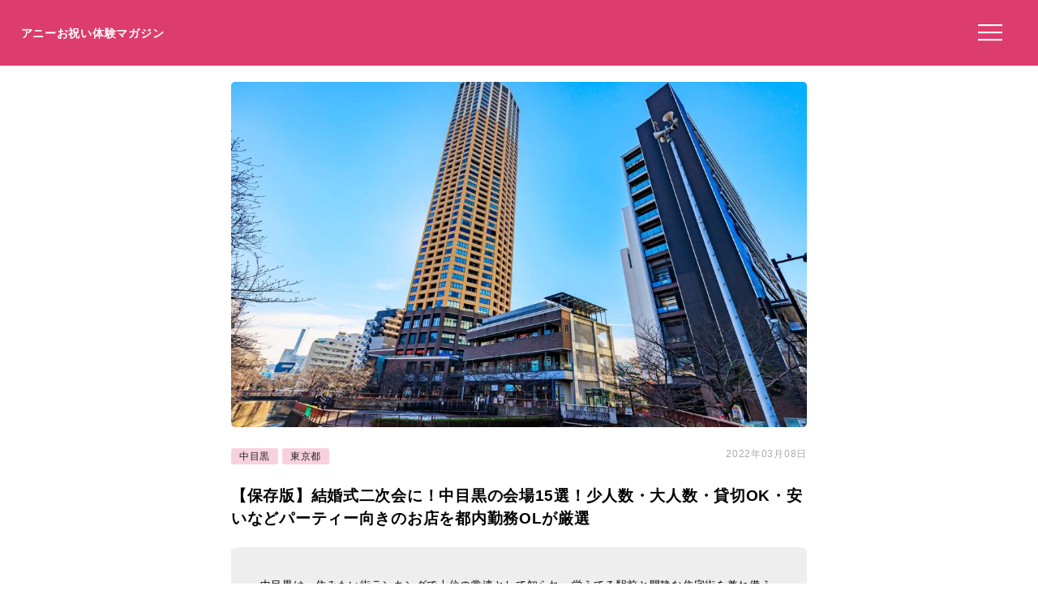

--- FILE ---
content_type: text/html; charset=UTF-8
request_url: https://anniversarys-mag.jp/197703
body_size: 13204
content:
<!DOCTYPE html>
<html lang="ja">
<head>
<meta charset="UTF-8"/>
<meta name="viewport" content="width=device-width, initial-scale=1"/>
<meta property="og:image" content="https://anniversarys-mag.jp/img/p/pixta_85995781_M.jpg?w=730"/>
<title>【保存版】結婚式二次会に！中目黒の会場15選！少人数・大人数・貸切OK・安いなどパーティー向きのお店を都内勤務OLが厳選｜アニーお祝い体験マガジン</title>
<meta name="description" content="中目黒は、住みたい街ランキングで上位の常連として知られ、栄えてる駅前と閑静な住宅街を兼ね備えた魅力的な街です。駅前にはにぎやかに過ごせるお店がたくさんありますね。その一方で住宅街に足を伸ばすと緑豊かな一軒家レストランも多くあることをご存知でしょうか。おしゃれなお店が連なる代官山エリアにも徒歩圏内で、結婚式の二次会にぴったりのエリアだといえるでしょう。 今回はそんな中目黒にスポットをあてて、都内勤務OLの筆者が結婚式二次会におすすめのお店を15選紹介します。"/>
<meta name='robots' content='max-image-preview:large'/>
<link rel='dns-prefetch' href='//ajax.googleapis.com'/>
<link rel="stylesheet" type="text/css" href="//anniversarys-mag.jp/wp-content/cache/wpfc-minified/dhd3z3un/2rsxq.css" media="all"/>
<link rel="EditURI" type="application/rsd+xml" title="RSD" href="https://anniversarys-mag.jp/xmlrpc.php?rsd"/>
<link rel="canonical" href="https://anniversarys-mag.jp/197703"/>
<meta name="publication_date" content="2022-03-08T11:30:00+09:00"/>
<meta name="modification_date" content="2022-03-08T10:30:53+09:00"/>
<script async src="https://pagead2.googlesyndication.com/pagead/js/adsbygoogle.js?client=ca-pub-4946366980657270" crossorigin="anonymous"></script>
<script async src="https://www.googletagmanager.com/gtag/js?id=UA-157961481-1"></script>
<script>window.dataLayer=window.dataLayer||[];
function gtag(){dataLayer.push(arguments);}
gtag('js', new Date());
gtag('config', 'UA-157961481-1');</script>
<script data-wpfc-render="false">var Wpfcll={s:[],osl:0,scroll:false,i:function(){Wpfcll.ss();window.addEventListener('load',function(){let observer=new MutationObserver(mutationRecords=>{Wpfcll.osl=Wpfcll.s.length;Wpfcll.ss();if(Wpfcll.s.length > Wpfcll.osl){Wpfcll.ls(false);}});observer.observe(document.getElementsByTagName("html")[0],{childList:true,attributes:true,subtree:true,attributeFilter:["src"],attributeOldValue:false,characterDataOldValue:false});Wpfcll.ls(true);});window.addEventListener('scroll',function(){Wpfcll.scroll=true;Wpfcll.ls(false);});window.addEventListener('resize',function(){Wpfcll.scroll=true;Wpfcll.ls(false);});window.addEventListener('click',function(){Wpfcll.scroll=true;Wpfcll.ls(false);});},c:function(e,pageload){var w=document.documentElement.clientHeight || body.clientHeight;var n=0;if(pageload){n=0;}else{n=(w > 800) ? 800:200;n=Wpfcll.scroll ? 800:n;}var er=e.getBoundingClientRect();var t=0;var p=e.parentNode ? e.parentNode:false;if(typeof p.getBoundingClientRect=="undefined"){var pr=false;}else{var pr=p.getBoundingClientRect();}if(er.x==0 && er.y==0){for(var i=0;i < 10;i++){if(p){if(pr.x==0 && pr.y==0){if(p.parentNode){p=p.parentNode;}if(typeof p.getBoundingClientRect=="undefined"){pr=false;}else{pr=p.getBoundingClientRect();}}else{t=pr.top;break;}}};}else{t=er.top;}if(w - t+n > 0){return true;}return false;},r:function(e,pageload){var s=this;var oc,ot;try{oc=e.getAttribute("data-wpfc-original-src");ot=e.getAttribute("data-wpfc-original-srcset");originalsizes=e.getAttribute("data-wpfc-original-sizes");if(s.c(e,pageload)){if(oc || ot){if(e.tagName=="DIV" || e.tagName=="A" || e.tagName=="SPAN"){e.style.backgroundImage="url("+oc+")";e.removeAttribute("data-wpfc-original-src");e.removeAttribute("data-wpfc-original-srcset");e.removeAttribute("onload");}else{if(oc){e.setAttribute('src',oc);}if(ot){e.setAttribute('srcset',ot);}if(originalsizes){e.setAttribute('sizes',originalsizes);}if(e.getAttribute("alt") && e.getAttribute("alt")=="blank"){e.removeAttribute("alt");}e.removeAttribute("data-wpfc-original-src");e.removeAttribute("data-wpfc-original-srcset");e.removeAttribute("data-wpfc-original-sizes");e.removeAttribute("onload");if(e.tagName=="IFRAME"){var y="https://www.youtube.com/embed/";if(navigator.userAgent.match(/\sEdge?\/\d/i)){e.setAttribute('src',e.getAttribute("src").replace(/.+\/templates\/youtube\.html\#/,y));}e.onload=function(){if(typeof window.jQuery !="undefined"){if(jQuery.fn.fitVids){jQuery(e).parent().fitVids({customSelector:"iframe[src]"});}}var s=e.getAttribute("src").match(/templates\/youtube\.html\#(.+)/);if(s){try{var i=e.contentDocument || e.contentWindow;if(i.location.href=="about:blank"){e.setAttribute('src',y+s[1]);}}catch(err){e.setAttribute('src',y+s[1]);}}}}}}else{if(e.tagName=="NOSCRIPT"){if(jQuery(e).attr("data-type")=="wpfc"){e.removeAttribute("data-type");jQuery(e).after(jQuery(e).text());}}}}}catch(error){console.log(error);console.log("==>",e);}},ss:function(){var i=Array.prototype.slice.call(document.getElementsByTagName("img"));var f=Array.prototype.slice.call(document.getElementsByTagName("iframe"));var d=Array.prototype.slice.call(document.getElementsByTagName("div"));var a=Array.prototype.slice.call(document.getElementsByTagName("a"));var s=Array.prototype.slice.call(document.getElementsByTagName("span"));var n=Array.prototype.slice.call(document.getElementsByTagName("noscript"));this.s=i.concat(f).concat(d).concat(a).concat(s).concat(n);},ls:function(pageload){var s=this;[].forEach.call(s.s,function(e,index){s.r(e,pageload);});}};document.addEventListener('DOMContentLoaded',function(){wpfci();});function wpfci(){Wpfcll.i();}</script>
</head>
<body class="post-template-default single single-post postid-197703 single-format-standard" itemscope itemtype="http://schema.org/Article">
<div class="header"> <p class="sitename"><a href="/">アニーお祝い体験マガジン</a></p>  <button class="hamburger-menu" aria-label="メニューを開く"> <svg viewBox="0 0 100 80" width="30" height="30"> <rect width="100" height="7"></rect> <rect y="30" width="100" height="7"></rect> <rect y="60" width="100" height="7"></rect> </svg> </button></div><div class="contents">
<div id="single">
<div class="mainimg"><img src="https://anniversarys-mag.jp/img/p/pixta_85995781_M.jpg?w=730" alt="【保存版】結婚式二次会に！中目黒の会場15選！少人数・大人数・貸切OK・安いなどパーティー向きのお店を都内勤務OLが厳選"/></div><div class="post-head">
<div class="post-categories"> <a class="post-categories-tag" href="https://anniversarys-mag.jp/category/kanto/tokyo/nakameguro">中目黒</a> <a class="post-categories-tag" href="https://anniversarys-mag.jp/category/kanto/tokyo">東京都</a></div><div class="post-modified_date"> <p><time datetime="2022-03-08">2022年03月08日</time></p></div></div><h1>【保存版】結婚式二次会に！中目黒の会場15選！少人数・大人数・貸切OK・安いなどパーティー向きのお店を都内勤務OLが厳選</h1>
<div class="single-lead single-article">中目黒は、住みたい街ランキングで上位の常連として知られ、栄えてる駅前と閑静な住宅街を兼ね備えた魅力的な街です。駅前にはにぎやかに過ごせるお店がたくさんありますね。その一方で住宅街に足を伸ばすと緑豊かな一軒家レストランも多くあることをご存知でしょうか。おしゃれなお店が連なる代官山エリアにも徒歩圏内で、結婚式の二次会にぴったりのエリアだといえるでしょう。<br /> 今回はそんな中目黒にスポットをあてて、都内勤務OLの筆者が結婚式二次会におすすめのお店を15選紹介します。 <p style="/* background-color: #efefef; */ font-size: 73%; padding: 2% 0 0 0; margin-top: 2% 0 0 0; color: #aaa;">※本サイトは広告プログラムにより収益を得ています。</p></div><div class="adpc">
<ul class="clearfix">
<li class="adpc-l"><script async src="https://pagead2.googlesyndication.com/pagead/js/adsbygoogle.js?client=ca-pub-4946366980657270" crossorigin="anonymous"></script>
<ins class="adsbygoogle"
style="display:block"
data-ad-client="ca-pub-4946366980657270"
data-ad-slot="3149275500"
data-ad-format="auto"
data-full-width-responsive="true"></ins>
<script>(adsbygoogle=window.adsbygoogle||[]).push({});</script></li>
<li class="adpc-r"></li>
</ul></div><div class="matome-section matome-writer"><div class="TopProfileLeft"><img decoding="async" alt="maruF" src="/img/profile/w101.png"/></div><div class="TopProfileRight"><p class="WriterName">ライター／maruF</p><div class="matomesection-article"><p>おいしい料理とおいしいお酒がとにかく大好き。会社で働きながら、気になるエリアにあっちこっち出向いています。地域の良いところをどんどんお伝えしていきますね。</p></div></div></div><div id="addtoptext"><h2>この記事で紹介している中目黒のおすすめ結婚式二次会向けのお店はここ！</h2> <p>中目黒のおすすめ結婚式二次会向けのお店をGoogleマップで一覧にしました。</p> <iframe onload="Wpfcll.r(this,true);" data-wpfc-original-src="https://www.google.com/maps/d/embed?mid=1BwSWjfsvGNPTst7X29ZqvM1mGjlnr_o_&hl=ja&ehbc=2E312F" width="640" height="480"></iframe></div><div class="index" id="index"><ul><h3>この記事の目次 （<a href="javascript:void(0);" id="toggleIndex">目次を読む</a>）</h3> <li><a href="https://anniversarys-mag.jp/197703#h20">中目黒で結婚式二次会のお店を探そう！</a></li> <li><a href="https://anniversarys-mag.jp/197703#h21">大人数OK（50名～）のお店はここ！</a></li> <li class="miniindex"><a href="https://anniversarys-mag.jp/197703#h22">#1 格式あるレストランで贅沢な二次会を「メゾン ポール・ボキューズ」</a></li> <li class="miniindex"><a href="https://anniversarys-mag.jp/197703#h23">#2 上質な二次会にしたいなら「Q.E.D. CLUB」</a></li> <li class="miniindex"><a href="https://anniversarys-mag.jp/197703#h24">#3 シーフードがのったケーキはインパクト抜群「Crab House Eni 」</a></li> <li class="miniindex"><a href="https://anniversarys-mag.jp/197703#h26">#4 一味ちがったアジアン料理なら「Asian Dining & Bar SITA」</a></li> <li class="miniindex"><a href="https://anniversarys-mag.jp/197703#h27">#5 地下に佇むジャズ空間「晴れたら空に豆まいて」</a></li> <li><a href="https://anniversarys-mag.jp/197703#h28">少人数（～30名）OKのお店はここ！</a></li> <li class="miniindex"><a href="https://anniversarys-mag.jp/197703#h29">#6 和とイタリアンの創作コースが楽しめる「GALERIA」</a></li> <li class="miniindex"><a href="https://anniversarys-mag.jp/197703#h210">#7 フロア貸切専用レストラン「THE ROSE」</a></li> <li class="miniindex"><a href="https://anniversarys-mag.jp/197703#h211">#8 アラビアンテイストな一軒家レストラン「RIGOLETTO SHORT HILLS」</a></li> <li class="miniindex"><a href="https://anniversarys-mag.jp/197703#h212">#9 古民家風ビストロを貸切に「中目黒Bistro Bolero」</a></li> <li class="miniindex"><a href="https://anniversarys-mag.jp/197703/2#h213">#10 緑がたくさん！カフェビストロ「nakameguro SLOW TABLE」</a></li> <li><a href="https://anniversarys-mag.jp/197703/2#h214">低予算のお店はここ！</a></li> <li class="miniindex"><a href="https://anniversarys-mag.jp/197703/2#h215">#11 目黒川沿いのハワイ料理店「アロハテーブル」</a></li> <li class="miniindex"><a href="https://anniversarys-mag.jp/197703/2#h216">#12 中目黒駅前の緑あふれるテラスダイニング「NAKAMEGURO TERRACE」</a></li> <li class="miniindex"><a href="https://anniversarys-mag.jp/197703/2#h217">#13 タイ料理とインド料理が選べる「ディップパレス」</a></li> <li class="miniindex"><a href="https://anniversarys-mag.jp/197703/2#h218">#14 豪快グリル料理でおもてなし「中目黒グリル」</a></li> <li class="miniindex"><a href="https://anniversarys-mag.jp/197703/2#h219">#15 目黒川沿いにある隠れ家ピッツェリア「イル ボスケット」</a></li> <li><a href="https://anniversarys-mag.jp/197703/2#h221">中目黒で素敵な結婚式二次会ができますように</a></li> </ul></div><div class="AnnyOiwai">
<div class="AnnyOiwaiSubTitle">記事の前にチェック！</div><div class="AnnyOiwaiTitle">東京都で特別な記念日レストランを予約するならこのサイト！</div><img decoding="async" src="/img/anny-oiwai.jpg" alt="Annyお祝い体験">
<div class="AnnyOiwaiText">この記事では東京都のレストランを紹介していますが、ここぞという機会や記念日に使える高級レストランをお探しなら<span class="yelloline">記念日特化レストラン予約サイト「Annyお祝い体験」</span>がおすすめです。<br />ぜひリンク先から、「誕生日」「記念日」などのお祝いに使えるプランをご覧ください。</div><a href="https://oiwai.anny.gift/" target="_blank" class="AnnyOiwaiBtm">特別なレストランのお祝いプランを探す<br /><span class="BtmSmall">（予約サイト「Annyお祝い体験」へ移動します）</span></a></div><div class="matome-section matome-article"><a class="matome-h2a" name="h20"><h2><span>中目黒で結婚式二次会のお店を探そう！</span></h2></a><img onload="Wpfcll.r(this,true);" src="https://anniversarys-mag.jp/wp-content/plugins/wp-fastest-cache-premium/pro/images/blank.gif" decoding="async" data-wpfc-original-src="/img/p/pixta_85995781_M.jpg?w=730" alt="blank" class="pixta-auto" onerror="this.src='/img/p/pixta_85995781_M.jpg';"/>
<p class="imgsource">image by PIXTA / 85995781</p>
<div class="matomesection-article"><p>結婚式二次会のお店を探すときには、招待する人数と予算を決めておくことが大切です。どんなに雰囲気の良いお店があっても、収容人数や予算がアンマッチだと、振り出しに戻ってしまいますよね。</p> <p>そこで今回は<strong>「大人数OKのお店」「少人数OKのお店」「低予算のお店」</strong>の3つに分けて紹介します。それぞれのシチュエーションに合ったお店が見つかりますように。</p></div></div><div class="matome-section matome-article"><a class="matome-h2a" name="h21"><h2><span>大人数OK（50名～）のお店はここ！</span></h2></a>
<div class="matomesection-article"><p>たくさんの仲間に祝福されながらの賑やかな二次会は、きっと素敵なひとときになりますね。大人数ならではの様々な企画は、ゲストも楽しんでくれるでしょう。</p> <p>こちらでは<strong>50名以上の大人数向けのお店を5選紹介</strong>します。</p></div></div><div class="matome-section matome-mini-rank"><a class="matome-h2a" name="h22"><h3><span>#1 格式あるレストランで贅沢な二次会を「メゾン ポール・ボキューズ」</span></h3></a>
<div class="matomesection-article"><p>中目黒駅から代官山方面へ徒歩10分ほど、フレンチの巨匠の伝統を継いだ本格的なレストラン。シャンデリア煌めくパーティルームは、<strong>ヨーロッパのホテルかのようなクラシカルな空間</strong>ですよ。</p> <p><strong>着席で120名、立食で200名まで利用可能</strong>です。人数に応じたフロアが用意されますよ。<strong>ミシュラン三ツ星に輝き続ける名店</strong>の美食をいただきながら、贅沢なひとときを過ごせます。披露宴も行われる会場なので、設備も充実していますよ。</p></div></div><div class="spots"><h3>／の住所・アクセスや予算など</h3><table> <tr><td class="Spotcolumn SpotName">店舗名</td><td class="SpotData"></td></tr> <tr><td class="Spotcolumn SpotAddress">住所</td><td class="SpotData">〒 </td></tr> <tr><td class="Spotcolumn OnsenOutdoor">個室の有無</td><td class="SpotData">個室なし</td></tr> <tr><td class="Spotcolumn OnsenOutdoor">ネット予約</td><td class="SpotData">ネット予約は未対応</td></tr> <tr><td class="Spotcolumn OnsenOutdoor">参考リンク</td><td class="SpotData"><a href="https://www.hiramatsurestaurant.jp/smp/paulbocuse-maison/">公式ホームページ</a>　<a href="//ck.jp.ap.valuecommerce.com/servlet/referral?sid=3506246&pid=887131866&vc_url=https%3A%2F%2Fwww.hiramatsurestaurant.jp%2Fsmp%2Fpaulbocuse-maison%2F">食べログ</a></td></tr> <tr><td class="Spotcolumn SpotURL">予約はこちら</td><td class="SpotURL SpotData"><a href="//ck.jp.ap.valuecommerce.com/servlet/referral?sid=3358331&pid=887630465&vc_url=https%3A%2F%2Frestaurant.ikyu.com%2F100610%2F" target="_blank">一休レストランで予約する</a><br />※最新情報は必ずリンク先をご確認ください。</td></tr> </table></div><div class="matome-section matome-mini-rank"><a class="matome-h2a" name="h23"><h3><span>#2 上質な二次会にしたいなら「Q.E.D. CLUB」</span></h3></a><img onload="Wpfcll.r(this,true);" src="https://anniversarys-mag.jp/wp-content/plugins/wp-fastest-cache-premium/pro/images/blank.gif" decoding="async" data-wpfc-original-src="https://restaurant.img-ikyu.com/rsDatas/rsData100500/r100257/orig/100257ga10000064.jpg?auto=compress%2Cformat&amp;lossless=0" alt="記念日におすすめのレストラン・Q.E.D. CLUBの写真1" class="log-auto">
<img onload="Wpfcll.r(this,true);" src="https://anniversarys-mag.jp/wp-content/plugins/wp-fastest-cache-premium/pro/images/blank.gif" decoding="async" data-wpfc-original-src="https://restaurant.img-ikyu.com/rsDatas/rsData100500/r100257/orig/100257ga10000126.jpg?auto=compress%2Cformat&amp;lossless=0" alt="記念日におすすめのレストラン・Q.E.D. CLUBの写真2" class="log-auto">
<p class="photolicense">photo lisence by ikyu.com via valuecommerce</p>
<div class="matomesection-article"><p>中目黒駅と恵比寿駅の中間のところにある邸宅です。<strong>1100坪の広大な敷地のなかに、メインダイニングがありますよ。</strong>庭園は四季折々の花が咲きエレガントな雰囲気。店内は高級感のある調度品に囲まれ、特別感満載です。</p> <p>この贅沢な空間の貸切プランは、<strong>最大100名まで</strong>収容可能。<strong>フレンチのビュッフェスタイル</strong>にも対応していますよ。なかでもスイーツのビュッフェは、専属のパティシエが作るこだわりのラインナップ！女性ゲストが多いシーンに嬉しいですね。</p></div></div><div class="spots"><h3>フランス料理・鉄板焼／Q.E.D. CLUBの住所・アクセスや予算など</h3><table> <tr><td class="Spotcolumn SpotName">店舗名</td><td class="SpotData">Q.E.D. CLUB<br />（QED CLUB / キューイーディークラブ）</td></tr> <tr><td class="Spotcolumn SpotAddress">住所</td><td class="SpotData">〒153-0061 東京都目黒区中目黒1-1-29</td></tr> <tr><td class="Spotcolumn SpotCharge">食事の予算</td><td class="SpotData">ランチ予算：8,000円〜9,999円<br />ディナー予算：15,000円〜19,999円</td></tr> <tr><td class="Spotcolumn OnsenFood">食事ジャンル</td><td class="SpotData">フランス料理・鉄板焼</td></tr> <tr><td class="Spotcolumn OnsenOutdoor">個室の有無</td><td class="SpotData">個室なし</td></tr> <tr><td class="Spotcolumn OnsenOutdoor">ネット予約</td><td class="SpotData">ネット予約が可能</td></tr> <tr><td class="Spotcolumn OnsenOutdoor">参考リンク</td><td class="SpotData"><a href="http://www.qed.co.jp/">公式ホームページ</a>　<a href="//ck.jp.ap.valuecommerce.com/servlet/referral?sid=3506246&pid=887131866&vc_url=https%3A%2F%2Ftabelog.com%2Ftokyo%2FA1303%2FA130302%2F13003164%2F">食べログ</a></td></tr> <tr><td class="Spotcolumn SpotURL">予約はこちら</td><td class="SpotURL SpotData"><a href="//ck.jp.ap.valuecommerce.com/servlet/referral?sid=3358331&pid=887630465&vc_url=https%3A%2F%2Frestaurant.ikyu.com%2F100257%2F" target="_blank">一休レストランで予約する</a><br />※最新情報は必ずリンク先をご確認ください。</td></tr> </table></div><div class="matome-section matome-mini-rank"><a class="matome-h2a" name="h24"><h3><span>#3 シーフードがのったケーキはインパクト抜群「Crab House Eni 」</span></h3></a><div data-wpfc-original-src='https://tblg.k-img.com/resize/660x370c/restaurant/images/Rvw/67482/67482585.jpg?token=cbb04da&amp;api=v2' class="ikyuuh_thumb1" style=""></div><div class="ikkyuu_subimg"><div data-wpfc-original-src='https://tblg.k-img.com/resize/660x370c/restaurant/images/Rvw/68353/68353037.jpg?token=8daa379&amp;api=v2' class="ikyuuh_thumb2" style=""></div><div data-wpfc-original-src='https://tblg.k-img.com/resize/660x370c/restaurant/images/Rvw/68352/68352741.jpg?token=bfb20b5&amp;api=v2' class="ikyuuh_thumb3" style=""></div></div><p class="photolicense" style="font-weight:bold;font-size:100%;"><img alt="blank" onload="Wpfcll.r(this,true);" src="https://anniversarys-mag.jp/wp-content/plugins/wp-fastest-cache-premium/pro/images/blank.gif" decoding="async" data-wpfc-original-src="https://tblg.k-img.com/images/restaurant/logo/logo_tabelog.svg?1623320479" style="width:30%;margin: 0 2%;">ネット予約が可能です！
</p>
<div class="matomesection-article"><p>中目黒駅から徒歩5分にあるシーフードイタリアンのお店。エビやカニ、オイスターが美味しくいただけると評判です。<strong>70名まで収容可能。</strong></p> <p>店内はカジュアルなバル空間ですよ。<strong>テラス席もあるので、様々な演出もOK！</strong>パーティープランで提供される、<strong>シーフードで作ったウェディングケーキはインパクト抜群</strong>ですよ。印象に残る二次会になりそうですね。</p></div></div><div class="spots"><p class="spottitle">クラブハウスエニ（Crab House Eni）の詳細情報や予約はこちら</p><table> <tr><td class="Spotcolumn SpotName">名称</td><td class="SpotData">クラブハウスエニ（Crab House Eni）</td></tr> <tr><td class="Spotcolumn SpotName">ジャンル</td><td class="SpotData">イタリアン、シーフード、居酒屋</td></tr> <tr><td class="Spotcolumn SpotName">ネット予約</td><td class="SpotData">ネット予約可能</td></tr> <tr><td class="Spotcolumn SpotName">住所</td><td class="SpotData">東京都目黒区上目黒1-12-15 </td></tr> <tr><td class="Spotcolumn SpotName">最寄り駅</td><td class="SpotData">中目黒駅</td></tr> <tr><td class="Spotcolumn SpotName">電話番号</td><td class="SpotData">050-5869-5082 03-5428-8238 </td></tr> <tr><td class="Spotcolumn SpotURL">予約・詳細はこちら</td><td class="SpotURL SpotData"><a href="/gourmet/21433" target="_blank">このお店を詳しく見る</a><br />最新情報は必ず公式ページ等をご確認ください。</td></tr> </table><p class="spotpage"></p></div><div class="matome-section matome-">
<a href="https://anniversarys-mag.jp/128230" target="_blank"><div class="matomelink linkcache">
<p class="matomelink-recommend">こちらの記事もおすすめ</p><div class="matomelink-text matomelink-text-gotimage"><p class="matomelink-text-title">【2021年版】中目黒の記念日ディナー15選！個室/夜景あり・アニバーサリープラン・記念日サービスありなどお祝い向きのお店を東京在住の筆者が厳選 ｜アニバーサリーズマガジン</p></div></div></a></div><div class="matome-section matome-mini-rank"><a class="matome-h2a" name="h26"><h3><span>#4 一味ちがったアジアン料理なら「Asian Dining & Bar SITA」</span></h3></a><a href="//ck.jp.ap.valuecommerce.com/servlet/referral?sid=3506246&pid=887131866&vc_url=https%3A%2F%2Ftabelog.com%2Ftokyo%2FA1317%2FA131701%2F13250174%2F">
<img onload="Wpfcll.r(this,true);" src="https://anniversarys-mag.jp/wp-content/plugins/wp-fastest-cache-premium/pro/images/blank.gif" decoding="async" data-wpfc-original-src="https://tblg.k-img.com/resize/640x640c/restaurant/images/Rvw/137610/137610515.jpg?token=96dde28&amp;api=v2" alt="Asian Dining & Bar SITA - 中目黒（ダイニングバー）の写真（食べログが提供するog:image）" class="log-auto" style="width:100%;"><p class="photolicense" style="text-decoration: underline;">写真は食べログが提供するOGP画像より</p>
</a>
<div class="matomesection-article"><p>中目黒駅徒歩2分、ビルの2階にあるアジアンダイニング。開放的なオープンキッチンが印象的な、スタイリッシュな空間。落ち着いた照明でムーディーな二次会を演出できますよ。</p> <p><strong>アジア各国の料理がコースで味わえます。</strong>タンドリーチキンの、ほどよいスパイスがゲストの食欲を掻き立てますよ。<strong>披露宴とは一味ちがったジャンルの料理</strong>にしたい方におすすめ。<strong>最大で50名までOK</strong>です。スクリーンなどの設備も完備。</p></div></div><div class="spots"><p class="spottitle">Asian Dining & Bar SITAの詳細情報や予約はこちら</p><table> <tr><td class="Spotcolumn SpotName">名称</td><td class="SpotData">Asian Dining & Bar SITA</td></tr> <tr><td class="Spotcolumn SpotName">ジャンル</td><td class="SpotData">ダイニングバー、タイ料理、居酒屋</td></tr> <tr><td class="Spotcolumn SpotName">ネット予約</td><td class="SpotData">ネット予約は未対応</td></tr> <tr><td class="Spotcolumn SpotName">住所</td><td class="SpotData">東京都目黒区上目黒1-19-2 中目黒グリーン 2F</td></tr> <tr><td class="Spotcolumn SpotName">最寄り駅</td><td class="SpotData">中目黒駅</td></tr> <tr><td class="Spotcolumn SpotName">電話番号</td><td class="SpotData">03-5794-8183</td></tr> <tr><td class="Spotcolumn SpotURL">予約・詳細はこちら</td><td class="SpotURL SpotData"><a href="/gourmet/21084" target="_blank">このお店を詳しく見る</a><br />最新情報は必ず公式ページ等をご確認ください。</td></tr> </table><p class="spotpage"></p></div><div class="adpc">
<ul class="clearfix">
<li class="adpc-l"><script async src="https://pagead2.googlesyndication.com/pagead/js/adsbygoogle.js?client=ca-pub-4946366980657270" crossorigin="anonymous"></script>
<ins class="adsbygoogle"
style="display:block"
data-ad-client="ca-pub-4946366980657270"
data-ad-slot="1453050450"
data-ad-format="auto"
data-full-width-responsive="true"></ins>
<script>(adsbygoogle=window.adsbygoogle||[]).push({});</script></li>
<li class="adpc-r"></li>
</ul></div><div class="matome-section matome-mini-rank"><a class="matome-h2a" name="h27"><h3><span>#5 地下に佇むジャズ空間「晴れたら空に豆まいて」</span></h3></a><a href="//ck.jp.ap.valuecommerce.com/servlet/referral?sid=3506246&pid=887131866&vc_url=https%3A%2F%2Ftabelog.com%2Ftokyo%2FA1303%2FA130303%2F13121335%2F">
<img onload="Wpfcll.r(this,true);" src="https://anniversarys-mag.jp/wp-content/plugins/wp-fastest-cache-premium/pro/images/blank.gif" decoding="async" data-wpfc-original-src="https://tblg.k-img.com/resize/640x640c/restaurant/images/Rvw/37713/37713083.jpg?token=3954579&amp;api=v2" alt="晴れたら空に豆まいて - 代官山（洋食）の写真（食べログが提供するog:image）" class="log-auto" style="width:100%;"><p class="photolicense" style="text-decoration: underline;">写真は食べログが提供するOGP画像より</p>
</a>
<div class="matomesection-article"><p>代官山駅方面、地下2階にかまえるダイニング「晴れたら空に豆まいて」です。<strong>70名～100名まで収容可能。</strong>店内はジャズが流れるライブハウスのような雰囲気。<strong>バンド演奏が可能なステージも完備</strong>しています。もちろん本格的な音響機器が揃っていますよ。</p> <p>料理はフルコースで提供されます。<strong>貸切時間はたっぷりの4時間</strong>というのもうれしいですね。<strong>幹事代行や司会者もついたスペシャルプラン</strong>がおすすめです。結婚式の準備で忙しい新郎新婦にぴったり！</p></div></div><div class="spots"><p class="spottitle">晴れたら空に豆まいての詳細情報や予約はこちら</p><table> <tr><td class="Spotcolumn SpotName">名称</td><td class="SpotData">晴れたら空に豆まいて</td></tr> <tr><td class="Spotcolumn SpotName">ジャンル</td><td class="SpotData">洋食、カレーライス、バー</td></tr> <tr><td class="Spotcolumn SpotName">ネット予約</td><td class="SpotData">ネット予約は未対応</td></tr> <tr><td class="Spotcolumn SpotName">住所</td><td class="SpotData">東京都渋谷区代官山町20-20 モンシェリー代官山 B2F</td></tr> <tr><td class="Spotcolumn SpotName">最寄り駅</td><td class="SpotData">代官山駅</td></tr> <tr><td class="Spotcolumn SpotName">電話番号</td><td class="SpotData">03-5456-3889</td></tr> <tr><td class="Spotcolumn SpotURL">予約・詳細はこちら</td><td class="SpotURL SpotData"><a href="/gourmet/55935" target="_blank">このお店を詳しく見る</a><br />最新情報は必ず公式ページ等をご確認ください。</td></tr> </table><p class="spotpage"></p></div><div class="matome-section matome-article"><a class="matome-h2a" name="h28"><h2><span>少人数（～30名）OKのお店はここ！</span></h2></a>
<div class="matomesection-article"><p>親しい仲間とだけでの二次会は、披露宴の緊張も解けて素敵なひとときとなるでしょう。少人数で食事をしっかり楽しみたい方もこちらをチェック。</p> <p>こちらで<strong>少人数（30名以下）OKのお店</strong>を5選紹介します。</p></div></div><div class="matome-section matome-mini-rank"><a class="matome-h2a" name="h29"><h3><span>#6 和とイタリアンの創作コースが楽しめる「GALERIA」</span></h3></a>
<div class="matomesection-article"><p>中目黒駅から徒歩8分にあるダイニングバル「GALERIA」。自家製のパスタと和食の要素を取り入れた料理が楽しめます。<strong>21名から店舗貸切OK！</strong>キャンドルがやさしく灯る落ち着いた雰囲気の店内ですよ。</p> <p>パーティープランでも、<strong>A4ランクの黒毛和牛やこだわりのジビエ</strong>などの本格メニューが並びます。常駐するソムリエが厳選したワインに合わせて、<strong>食事とお酒を愉しむアットホームな二次会</strong>ができますよ。</p></div></div><div class="spots"><h3>／の住所・アクセスや予算など</h3><table> <tr><td class="Spotcolumn SpotName">店舗名</td><td class="SpotData"></td></tr> <tr><td class="Spotcolumn SpotAddress">住所</td><td class="SpotData">〒 </td></tr> <tr><td class="Spotcolumn OnsenOutdoor">個室の有無</td><td class="SpotData">個室なし</td></tr> <tr><td class="Spotcolumn OnsenOutdoor">ネット予約</td><td class="SpotData">ネット予約は未対応</td></tr> <tr><td class="Spotcolumn OnsenOutdoor">参考リンク</td><td class="SpotData"><a href="https://gg75900.gorp.jp/">公式ホームページ</a>　<a href="//ck.jp.ap.valuecommerce.com/servlet/referral?sid=3506246&pid=887131866&vc_url=https%3A%2F%2Ftabelog.com%2Ftokyo%2FA1317%2FA131701%2F13222947%2F">食べログ</a></td></tr> <tr><td class="Spotcolumn SpotURL">予約はこちら</td><td class="SpotURL SpotData"><a href="//ck.jp.ap.valuecommerce.com/servlet/referral?sid=3358331&pid=887630465&vc_url=https%3A%2F%2Frestaurant.ikyu.com%2F110151%2F" target="_blank">一休レストランで予約する</a><br />※最新情報は必ずリンク先をご確認ください。</td></tr> </table></div><div class="matome-section matome-mini-rank"><a class="matome-h2a" name="h210"><h3><span>#7 フロア貸切専用レストラン「THE ROSE」</span></h3></a><img onload="Wpfcll.r(this,true);" src="https://anniversarys-mag.jp/wp-content/plugins/wp-fastest-cache-premium/pro/images/blank.gif" decoding="async" data-wpfc-original-src="https://restaurant.img-ikyu.com/rsDatas/rsData115000/r114663/orig/114663ga10000372.jpg?auto=compress%2Cformat&amp;lossless=0" alt="記念日におすすめのレストラン・THE ROSEの写真1" class="log-auto">
<img onload="Wpfcll.r(this,true);" src="https://anniversarys-mag.jp/wp-content/plugins/wp-fastest-cache-premium/pro/images/blank.gif" decoding="async" data-wpfc-original-src="https://restaurant.img-ikyu.com/rsDatas/rsData115000/r114663/orig/114663ga10000377.jpg?auto=compress%2Cformat&amp;lossless=0" alt="記念日におすすめのレストラン・THE ROSEの写真2" class="log-auto">
<p class="photolicense">photo lisence by ikyu.com via valuecommerce</p>
<div class="matomesection-article"><p>中目黒駅からも代官山駅からも徒歩10分、<strong>コンセプトが異なる3つの空間がある3階建てレストラン。</strong>どのフロアもハイセンスな雰囲気で統一されています。人数に応じてチョイスできますよ。</p> <p>なかでもルーフトップのフロアは、空がよく見え開放的です。北イタリア料理をベースにしたボリュームのあるコースですが、<strong>BBQなどの変わり種プラン</strong>もありますよ。<strong>各種設備やタワーケーキのサービスも◎。</strong></p></div></div><div class="spots"><h3>イタリア料理／THE ROSEの住所・アクセスや予算など</h3><table> <tr><td class="Spotcolumn SpotName">店舗名</td><td class="SpotData">THE ROSE<br />（ザ ローズ）</td></tr> <tr><td class="Spotcolumn SpotAddress">住所</td><td class="SpotData">〒150-0035 東京都渋谷区鉢山町13-16 MAISON ROSE 1F・2F</td></tr> <tr><td class="Spotcolumn SpotCharge">食事の予算</td><td class="SpotData">ランチ予算：5,000円〜5,999円<br />ディナー予算：8,000円〜9,999円</td></tr> <tr><td class="Spotcolumn OnsenFood">食事ジャンル</td><td class="SpotData">イタリア料理</td></tr> <tr><td class="Spotcolumn OnsenOutdoor">個室の有無</td><td class="SpotData">個室なし</td></tr> <tr><td class="Spotcolumn OnsenOutdoor">ネット予約</td><td class="SpotData">ネット予約が可能</td></tr> <tr><td class="Spotcolumn OnsenOutdoor">参考リンク</td><td class="SpotData"><a href="http://maisonrose.jp/">公式ホームページ</a>　<a href="//ck.jp.ap.valuecommerce.com/servlet/referral?sid=3506246&pid=887131866&vc_url=https%3A%2F%2Ftabelog.com%2Ftokyo%2FA1303%2FA130301%2F13243935%2F">食べログ</a></td></tr> <tr><td class="Spotcolumn SpotURL">予約はこちら</td><td class="SpotURL SpotData"><a href="//ck.jp.ap.valuecommerce.com/servlet/referral?sid=3358331&pid=887630465&vc_url=https%3A%2F%2Frestaurant.ikyu.com%2F114663%2F" target="_blank">一休レストランで予約する</a><br />※最新情報は必ずリンク先をご確認ください。</td></tr> </table></div><div class="matome-section matome-mini-rank"><a class="matome-h2a" name="h211"><h3><span>#8 アラビアンテイストな一軒家レストラン「RIGOLETTO SHORT HILLS」</span></h3></a><a href="//ck.jp.ap.valuecommerce.com/servlet/referral?sid=3506246&pid=887131866&vc_url=https%3A%2F%2Ftabelog.com%2Ftokyo%2FA1317%2FA131701%2F13060221%2F">
<img onload="Wpfcll.r(this,true);" src="https://anniversarys-mag.jp/wp-content/plugins/wp-fastest-cache-premium/pro/images/blank.gif" decoding="async" data-wpfc-original-src="https://tblg.k-img.com/resize/640x640c/restaurant/images/Rvw/154988/154988989.jpg?token=c5cf5e1&amp;api=v2" alt="RIGOLETTO SHORT HILLS（リゴレット ショート　ヒルズ） - 中目黒（イタリアン）の写真（食べログが提供するog:image）" class="log-auto" style="width:100%;"><p class="photolicense" style="text-decoration: underline;">写真は食べログが提供するOGP画像より</p>
</a>
<div class="matomesection-article"><p>中目黒駅から徒歩4分、駒沢通りの裏道にある、二階建ての一軒家レストラン。どこか異国情緒を感じるモダンな内装は非日常空間です。<strong>貸切は最小20名からOK。</strong>1階フロアと2階フロアから選択することができますよ。</p> <p>旬の食材を使った7種の前菜料理をはじめ、ピッツァやパスタなどを馴染み深いイタリアンが味わえます。<strong>プロジェクターやスクリーンも完備</strong>していて、どんなシーンにもマッチするお店といえるでしょう。</p></div></div><div class="spots"><p class="spottitle">RIGOLETTO SHORT HILLS（リゴレット ショート　ヒルズ）の詳細情報や予約はこちら</p><table> <tr><td class="Spotcolumn SpotName">名称</td><td class="SpotData">RIGOLETTO SHORT HILLS（リゴレット ショート　ヒルズ）</td></tr> <tr><td class="Spotcolumn SpotName">ジャンル</td><td class="SpotData">イタリアン、スペイン料理、地中海料理</td></tr> <tr><td class="Spotcolumn SpotName">ネット予約</td><td class="SpotData">ネット予約は未対応</td></tr> <tr><td class="Spotcolumn SpotName">住所</td><td class="SpotData">東京都目黒区中目黒1-2-13 </td></tr> <tr><td class="Spotcolumn SpotName">最寄り駅</td><td class="SpotData">中目黒駅</td></tr> <tr><td class="Spotcolumn SpotName">電話番号</td><td class="SpotData">03-5773-1241</td></tr> <tr><td class="Spotcolumn SpotURL">予約・詳細はこちら</td><td class="SpotURL SpotData"><a href="/gourmet/21432" target="_blank">このお店を詳しく見る</a><br />最新情報は必ず公式ページ等をご確認ください。</td></tr> </table><p class="spotpage"></p></div><div class="matome-section matome-mini-rank"><a class="matome-h2a" name="h212"><h3><span>#9 古民家風ビストロを貸切に「中目黒Bistro Bolero」</span></h3></a><img onload="Wpfcll.r(this,true);" src="https://anniversarys-mag.jp/wp-content/plugins/wp-fastest-cache-premium/pro/images/blank.gif" decoding="async" data-wpfc-original-src="https://restaurant.img-ikyu.com/rsDatas/rsData105500/r105304/orig/105304ga10000022.jpg?auto=compress%2Cformat&amp;lossless=0" alt="記念日におすすめのレストラン・中目黒Bistro Boleroの写真1" class="log-auto">
<img onload="Wpfcll.r(this,true);" src="https://anniversarys-mag.jp/wp-content/plugins/wp-fastest-cache-premium/pro/images/blank.gif" decoding="async" data-wpfc-original-src="https://restaurant.img-ikyu.com/rsDatas/rsData105500/r105304/orig/105304ga10000031.jpg?auto=compress%2Cformat&amp;lossless=0" alt="記念日におすすめのレストラン・中目黒Bistro Boleroの写真2" class="log-auto">
<p class="photolicense">photo lisence by ikyu.com via valuecommerce</p>
<div class="matomesection-article"><p>「中目黒Bistro Bolero」は中目黒商店街を抜けた先にあるビストロフレンチのお店。<strong>二階建ての古民家をリノベーションした温かみのある雰囲気</strong>です。<strong>ビブグルマンを連続受賞した経験</strong>をもつシェフが、極上のフレンチを提供してくれますよ。</p> <p><strong>貸切は15名～30名が目安。</strong>全館貸切も可能ですよ。音響や映像設備も、<strong>店内に用意があるものはすべて無料</strong>で利用できます。中目黒らしいお洒落な二次会が叶うお店ですよ。</p></div></div><div class="spots"><h3>ビストロフレンチ／中目黒Bistro Boleroの住所・アクセスや予算など</h3><table> <tr><td class="Spotcolumn SpotName">店舗名</td><td class="SpotData">中目黒Bistro Bolero<br />（ナカメグロビストロ ボレロ）</td></tr> <tr><td class="Spotcolumn SpotAddress">住所</td><td class="SpotData">〒153-0051 東京都目黒区上目黒2-47-11</td></tr> <tr><td class="Spotcolumn OnsenFood">食事ジャンル</td><td class="SpotData">ビストロフレンチ</td></tr> <tr><td class="Spotcolumn OnsenOutdoor">個室の有無</td><td class="SpotData">個室なし</td></tr> <tr><td class="Spotcolumn OnsenOutdoor">ネット予約</td><td class="SpotData">ネット予約は未対応</td></tr> <tr><td class="Spotcolumn OnsenOutdoor">参考リンク</td><td class="SpotData"><a href="https://bolero.secretbase.co.jp/">公式ホームページ</a>　<a href="//ck.jp.ap.valuecommerce.com/servlet/referral?sid=3506246&pid=887131866&vc_url=https%3A%2F%2Ftabelog.com%2Ftokyo%2FA1317%2FA131701%2F13182463%2F">食べログ</a></td></tr> <tr><td class="Spotcolumn SpotURL">予約はこちら</td><td class="SpotURL SpotData"><a href="//ck.jp.ap.valuecommerce.com/servlet/referral?sid=3358331&pid=887630465&vc_url=https%3A%2F%2Frestaurant.ikyu.com%2F105304%2F" target="_blank">一休レストランで予約する</a><br />※最新情報は必ずリンク先をご確認ください。</td></tr> </table></div><div id="paging1"><a href="https://anniversarys-mag.jp/197703/2" class="post-page-numbers"><div class="post-page-links-n post-page-links-default">次のページを読む</div></a></div><div id="paging2"><div class="post-page-links"> <span class="post-page-numbers current" aria-current="page"><span>1</span></span> <a href="https://anniversarys-mag.jp/197703/2" class="post-page-numbers"><span>2</span></a></div></div></div><div id="rlps">
<div class="related-posts"><h4>関連ページ</h4><ul><li><a href="https://anniversarys-mag.jp/222996">【保存版】センター南のグルメ15選！お肉が堪能できる店・ラーメンが美味しい店・おしゃれカフェのグルメ店を紹介！</a></li><li><a href="https://anniversarys-mag.jp/205986">【保存版】三鷹でフレンチならここ！三鷹通の筆者おすすめの14選【雰囲気◎・個室あり・リーズナブル・高級店など】</a></li><li><a href="https://anniversarys-mag.jp/201280">【保存版】吉祥寺のフレンチランチならここ！吉祥寺通の筆者おすすめの14選【個室あり・コース料理・カジュアル・記念日プランなど】</a></li><li><a href="https://anniversarys-mag.jp/192550">【保存版】三鷹の誕生日ディナー向きレストラン14選！個室あり・お祝いプランあり・夜景やリッチな雰囲気が味わえるお店などおすすめを地元住民が厳選</a></li><li><a href="https://anniversarys-mag.jp/196197">【保存版】関内の誕生日ディナー18選！個室・子連れOK・夫婦・カップル向けなどお祝いにおすすめのお店を神奈川在住ライターが厳選</a></li><li><a href="https://anniversarys-mag.jp/148854">【保存版】関内のランチ14選！カップルのデートや記念日にもおすすめ【関内通が徹底ガイド】フレンチ・イタリアン・和食・高級路線からアットホームな店まで</a></li><li><a href="https://anniversarys-mag.jp/148856">【保存版】関内の和食ランチ14選！カップルのデートや記念日にもおすすめ【関内通が徹底ガイド】懐石料理・老舗・鉄板焼き・寿司など</a></li><li><a href="https://anniversarys-mag.jp/215351">【保存版】【飲み放題あり】東京のグルメ27選！個室あり◎おしゃれ◎リーズナブル◎など記念日から宴会にもおすすめ【グルメライターが徹底ガイド】</a></li><li><a href="https://anniversarys-mag.jp/217684">【保存版】駐車場ありの東京のレストラン30選！レビュー◎雰囲気◎高級店◎で接待から大人のデートにもおすすめのお店をグルメライターが徹底ガイド</a></li><li><a href="https://anniversarys-mag.jp/214807">【保存版】接待・会食向き！池袋のグルメ31選！雰囲気◎こだわり◎味◎で女子会から大切な日のお食事会にもおすすめ【グルメライターが徹底ガイド】</a></li><li><a href="/restaurant/tokyo">東京でいま予約できる個室レストラン</a></li></ul></div></div><div id="pnkz"> <nav aria-label="Breadcrumb"><ol itemscope itemtype="https://schema.org/BreadcrumbList"><li itemprop="itemListElement" itemscope itemtype="https://schema.org/ListItem"><a itemprop="item" href="https://anniversarys-mag.jp/"><span itemprop="name">ホーム</span></a><meta itemprop="position" content="1"/></li><li itemprop="itemListElement" itemscope itemtype="https://schema.org/ListItem"><a itemprop="item" href="https://anniversarys-mag.jp/category/kanto"><span itemprop="name">関東</span></a><meta itemprop="position" content="2"/></li><li itemprop="itemListElement" itemscope itemtype="https://schema.org/ListItem"><a itemprop="item" href="https://anniversarys-mag.jp/category/kanto/tokyo"><span itemprop="name">東京都</span></a><meta itemprop="position" content="3"/></li><li itemprop="itemListElement" itemscope itemtype="https://schema.org/ListItem"><a itemprop="item" href="https://anniversarys-mag.jp/category/kanto/tokyo/nakameguro"><span itemprop="name">中目黒</span></a><meta itemprop="position" content="4"/></li><li itemprop="itemListElement" itemscope itemtype="https://schema.org/ListItem"><span itemprop="name">【保存版】結婚式二次会に！中目黒の会場15選！少人数・大人数・貸切OK・安いなどパーティー向きのお店を都内勤務OLが厳選</span><meta itemprop="position" content="5"/></li></ol></nav></div></div><div class="menu"> <img onload="Wpfcll.r(this,true);" src="https://anniversarys-mag.jp/wp-content/plugins/wp-fastest-cache-premium/pro/images/blank.gif" data-wpfc-original-src="/wp-content/uploads/2021/07/anny-oiwai-magazine-2.png" alt="Annyお祝い体験マガジン"> <ul> <li><a href="https://oiwai.anny.gift/">記念日レストラン予約のAnnyお祝い体験</a></li> <li><a href="https://anniversarys-mag.jp/company">運営会社</a></li> <li><a href="https://anniversarys-mag.jp/privacypolicy">プライバシーポリシー</a></li> <li><a href="https://anniversarys-mag.jp/contact">お問い合わせ</a></li> </ul></div><div class="footer">
<img onload="Wpfcll.r(this,true);" src="https://anniversarys-mag.jp/wp-content/plugins/wp-fastest-cache-premium/pro/images/blank.gif" data-wpfc-original-src="https://anniversarys-mag.jp/wp-content/uploads/2021/07/anny-oiwai-magazine-2.png" class="footerimg" alt="Annyお祝い体験マガジン"/>
<form role="search" method="get" id="searchform" class="searchform" action="https://anniversarys-mag.jp/">
<div> <input type="search" value="" name="s" id="s" placeholder="検索" /> <button type="submit" id="searchsubmit"> <svg xmlns="http://www.w3.org/2000/svg" width="20" height="20" fill="currentColor" class="bi bi-search" viewBox="0 0 16 16"> <path d="M11.742 10.344a6.5 6.5 0 1 0-1.397 1.398h-.001c.03.04.062.078.098.115l3.85 3.85a1 1 0 0 0 1.415-1.414l-3.85-3.85a1.007 1.007 0 0 0-.115-.099zM12 6.5a5.5 5.5 0 1 1-11 0 5.5 5.5 0 0 1 11 0z"/> </svg> </button></div></form>
<ul class="footermenu">
<li><a href="https://anniversarys-mag.jp/company">運営会社</a></li>
<li><a href="https://anniversarys-mag.jp/privacypolicy">プライバシーポリシー</a></li>
<li><a href="https://anniversarys-mag.jp/contact">お問い合わせ</a></li>
<li><a href="https://anniversarys-mag.jp/terms">利用規約</a></li>
<li><a href="https://anny.gift/">ちょっと特別なギフト体験　Anny（アニー）</a></li>
<li><a href="https://oiwai.anny.gift/">記念日レストラン予約なら　Annyお祝い体験</a></li>
<li><a href="https://giftmall.co.jp/">日本最大級オンラインギフトサービス「ギフトモール」</a></li>
</ul></div><script defer src='//anniversarys-mag.jp/wp-content/cache/wpfc-minified/fqcsqf3t/hkmhs.js'></script>
<script>document.addEventListener('DOMContentLoaded', function(){
const hamburger=document.querySelector('.hamburger-menu');
const menu=document.querySelector('.menu');
const overlay=document.createElement('div');
overlay.className='overlay';
document.body.appendChild(overlay);
hamburger.addEventListener('click', function(){
menu.style.transform='translateX(0%)';
overlay.style.display='block';
});
overlay.addEventListener('click', function(){
menu.style.transform='translateX(100%)';
this.style.display='none';
});
document.getElementById('toggleIndex').addEventListener('click', function(){
var index=document.getElementById('index');
if(index.classList.contains('expanded')){
index.classList.remove('expanded');
this.textContent='目次を読む';
}else{
index.classList.add('expanded');
this.textContent='目次を隠す';
}});
});</script>
</body>
</html><!-- WP Fastest Cache file was created in 0.388 seconds, on 2026年1月12日 @ 9:20 PM -->

--- FILE ---
content_type: text/html; charset=utf-8
request_url: https://www.google.com/recaptcha/api2/aframe
body_size: 268
content:
<!DOCTYPE HTML><html><head><meta http-equiv="content-type" content="text/html; charset=UTF-8"></head><body><script nonce="7Z483tvmwh_PhfT5G105Vw">/** Anti-fraud and anti-abuse applications only. See google.com/recaptcha */ try{var clients={'sodar':'https://pagead2.googlesyndication.com/pagead/sodar?'};window.addEventListener("message",function(a){try{if(a.source===window.parent){var b=JSON.parse(a.data);var c=clients[b['id']];if(c){var d=document.createElement('img');d.src=c+b['params']+'&rc='+(localStorage.getItem("rc::a")?sessionStorage.getItem("rc::b"):"");window.document.body.appendChild(d);sessionStorage.setItem("rc::e",parseInt(sessionStorage.getItem("rc::e")||0)+1);localStorage.setItem("rc::h",'1768373164209');}}}catch(b){}});window.parent.postMessage("_grecaptcha_ready", "*");}catch(b){}</script></body></html>